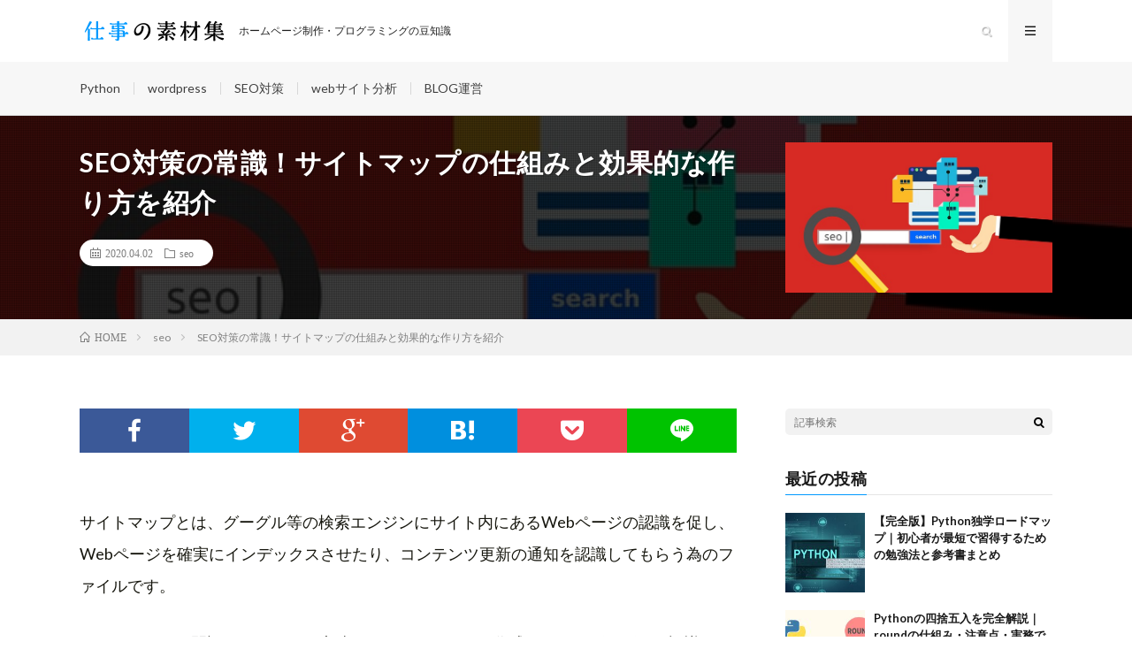

--- FILE ---
content_type: text/html; charset=UTF-8
request_url: https://sigotonosozai.com/2020/04/02/seo-sitemap/
body_size: 61471
content:
<!DOCTYPE html>
<html lang="ja" prefix="og: http://ogp.me/ns#">
<head prefix="og: http://ogp.me/ns# fb: http://ogp.me/ns/fb# article: http://ogp.me/ns/article#">
<meta charset="UTF-8">
<title>SEO対策の常識！サイトマップの仕組みと効果的な作り方を紹介 │ webのお仕事</title>
<meta name='robots' content='max-image-preview:large' />
<link rel='dns-prefetch' href='//www.googletagmanager.com' />
<link rel='stylesheet' id='wp-block-library-css' href='https://sigotonosozai.com/wp-includes/css/dist/block-library/style.min.css?ver=6.6.4' type='text/css' media='all' />
<style id='classic-theme-styles-inline-css' type='text/css'>
/*! This file is auto-generated */
.wp-block-button__link{color:#fff;background-color:#32373c;border-radius:9999px;box-shadow:none;text-decoration:none;padding:calc(.667em + 2px) calc(1.333em + 2px);font-size:1.125em}.wp-block-file__button{background:#32373c;color:#fff;text-decoration:none}
</style>
<style id='global-styles-inline-css' type='text/css'>
:root{--wp--preset--aspect-ratio--square: 1;--wp--preset--aspect-ratio--4-3: 4/3;--wp--preset--aspect-ratio--3-4: 3/4;--wp--preset--aspect-ratio--3-2: 3/2;--wp--preset--aspect-ratio--2-3: 2/3;--wp--preset--aspect-ratio--16-9: 16/9;--wp--preset--aspect-ratio--9-16: 9/16;--wp--preset--color--black: #000000;--wp--preset--color--cyan-bluish-gray: #abb8c3;--wp--preset--color--white: #ffffff;--wp--preset--color--pale-pink: #f78da7;--wp--preset--color--vivid-red: #cf2e2e;--wp--preset--color--luminous-vivid-orange: #ff6900;--wp--preset--color--luminous-vivid-amber: #fcb900;--wp--preset--color--light-green-cyan: #7bdcb5;--wp--preset--color--vivid-green-cyan: #00d084;--wp--preset--color--pale-cyan-blue: #8ed1fc;--wp--preset--color--vivid-cyan-blue: #0693e3;--wp--preset--color--vivid-purple: #9b51e0;--wp--preset--gradient--vivid-cyan-blue-to-vivid-purple: linear-gradient(135deg,rgba(6,147,227,1) 0%,rgb(155,81,224) 100%);--wp--preset--gradient--light-green-cyan-to-vivid-green-cyan: linear-gradient(135deg,rgb(122,220,180) 0%,rgb(0,208,130) 100%);--wp--preset--gradient--luminous-vivid-amber-to-luminous-vivid-orange: linear-gradient(135deg,rgba(252,185,0,1) 0%,rgba(255,105,0,1) 100%);--wp--preset--gradient--luminous-vivid-orange-to-vivid-red: linear-gradient(135deg,rgba(255,105,0,1) 0%,rgb(207,46,46) 100%);--wp--preset--gradient--very-light-gray-to-cyan-bluish-gray: linear-gradient(135deg,rgb(238,238,238) 0%,rgb(169,184,195) 100%);--wp--preset--gradient--cool-to-warm-spectrum: linear-gradient(135deg,rgb(74,234,220) 0%,rgb(151,120,209) 20%,rgb(207,42,186) 40%,rgb(238,44,130) 60%,rgb(251,105,98) 80%,rgb(254,248,76) 100%);--wp--preset--gradient--blush-light-purple: linear-gradient(135deg,rgb(255,206,236) 0%,rgb(152,150,240) 100%);--wp--preset--gradient--blush-bordeaux: linear-gradient(135deg,rgb(254,205,165) 0%,rgb(254,45,45) 50%,rgb(107,0,62) 100%);--wp--preset--gradient--luminous-dusk: linear-gradient(135deg,rgb(255,203,112) 0%,rgb(199,81,192) 50%,rgb(65,88,208) 100%);--wp--preset--gradient--pale-ocean: linear-gradient(135deg,rgb(255,245,203) 0%,rgb(182,227,212) 50%,rgb(51,167,181) 100%);--wp--preset--gradient--electric-grass: linear-gradient(135deg,rgb(202,248,128) 0%,rgb(113,206,126) 100%);--wp--preset--gradient--midnight: linear-gradient(135deg,rgb(2,3,129) 0%,rgb(40,116,252) 100%);--wp--preset--font-size--small: 13px;--wp--preset--font-size--medium: 20px;--wp--preset--font-size--large: 36px;--wp--preset--font-size--x-large: 42px;--wp--preset--spacing--20: 0.44rem;--wp--preset--spacing--30: 0.67rem;--wp--preset--spacing--40: 1rem;--wp--preset--spacing--50: 1.5rem;--wp--preset--spacing--60: 2.25rem;--wp--preset--spacing--70: 3.38rem;--wp--preset--spacing--80: 5.06rem;--wp--preset--shadow--natural: 6px 6px 9px rgba(0, 0, 0, 0.2);--wp--preset--shadow--deep: 12px 12px 50px rgba(0, 0, 0, 0.4);--wp--preset--shadow--sharp: 6px 6px 0px rgba(0, 0, 0, 0.2);--wp--preset--shadow--outlined: 6px 6px 0px -3px rgba(255, 255, 255, 1), 6px 6px rgba(0, 0, 0, 1);--wp--preset--shadow--crisp: 6px 6px 0px rgba(0, 0, 0, 1);}:where(.is-layout-flex){gap: 0.5em;}:where(.is-layout-grid){gap: 0.5em;}body .is-layout-flex{display: flex;}.is-layout-flex{flex-wrap: wrap;align-items: center;}.is-layout-flex > :is(*, div){margin: 0;}body .is-layout-grid{display: grid;}.is-layout-grid > :is(*, div){margin: 0;}:where(.wp-block-columns.is-layout-flex){gap: 2em;}:where(.wp-block-columns.is-layout-grid){gap: 2em;}:where(.wp-block-post-template.is-layout-flex){gap: 1.25em;}:where(.wp-block-post-template.is-layout-grid){gap: 1.25em;}.has-black-color{color: var(--wp--preset--color--black) !important;}.has-cyan-bluish-gray-color{color: var(--wp--preset--color--cyan-bluish-gray) !important;}.has-white-color{color: var(--wp--preset--color--white) !important;}.has-pale-pink-color{color: var(--wp--preset--color--pale-pink) !important;}.has-vivid-red-color{color: var(--wp--preset--color--vivid-red) !important;}.has-luminous-vivid-orange-color{color: var(--wp--preset--color--luminous-vivid-orange) !important;}.has-luminous-vivid-amber-color{color: var(--wp--preset--color--luminous-vivid-amber) !important;}.has-light-green-cyan-color{color: var(--wp--preset--color--light-green-cyan) !important;}.has-vivid-green-cyan-color{color: var(--wp--preset--color--vivid-green-cyan) !important;}.has-pale-cyan-blue-color{color: var(--wp--preset--color--pale-cyan-blue) !important;}.has-vivid-cyan-blue-color{color: var(--wp--preset--color--vivid-cyan-blue) !important;}.has-vivid-purple-color{color: var(--wp--preset--color--vivid-purple) !important;}.has-black-background-color{background-color: var(--wp--preset--color--black) !important;}.has-cyan-bluish-gray-background-color{background-color: var(--wp--preset--color--cyan-bluish-gray) !important;}.has-white-background-color{background-color: var(--wp--preset--color--white) !important;}.has-pale-pink-background-color{background-color: var(--wp--preset--color--pale-pink) !important;}.has-vivid-red-background-color{background-color: var(--wp--preset--color--vivid-red) !important;}.has-luminous-vivid-orange-background-color{background-color: var(--wp--preset--color--luminous-vivid-orange) !important;}.has-luminous-vivid-amber-background-color{background-color: var(--wp--preset--color--luminous-vivid-amber) !important;}.has-light-green-cyan-background-color{background-color: var(--wp--preset--color--light-green-cyan) !important;}.has-vivid-green-cyan-background-color{background-color: var(--wp--preset--color--vivid-green-cyan) !important;}.has-pale-cyan-blue-background-color{background-color: var(--wp--preset--color--pale-cyan-blue) !important;}.has-vivid-cyan-blue-background-color{background-color: var(--wp--preset--color--vivid-cyan-blue) !important;}.has-vivid-purple-background-color{background-color: var(--wp--preset--color--vivid-purple) !important;}.has-black-border-color{border-color: var(--wp--preset--color--black) !important;}.has-cyan-bluish-gray-border-color{border-color: var(--wp--preset--color--cyan-bluish-gray) !important;}.has-white-border-color{border-color: var(--wp--preset--color--white) !important;}.has-pale-pink-border-color{border-color: var(--wp--preset--color--pale-pink) !important;}.has-vivid-red-border-color{border-color: var(--wp--preset--color--vivid-red) !important;}.has-luminous-vivid-orange-border-color{border-color: var(--wp--preset--color--luminous-vivid-orange) !important;}.has-luminous-vivid-amber-border-color{border-color: var(--wp--preset--color--luminous-vivid-amber) !important;}.has-light-green-cyan-border-color{border-color: var(--wp--preset--color--light-green-cyan) !important;}.has-vivid-green-cyan-border-color{border-color: var(--wp--preset--color--vivid-green-cyan) !important;}.has-pale-cyan-blue-border-color{border-color: var(--wp--preset--color--pale-cyan-blue) !important;}.has-vivid-cyan-blue-border-color{border-color: var(--wp--preset--color--vivid-cyan-blue) !important;}.has-vivid-purple-border-color{border-color: var(--wp--preset--color--vivid-purple) !important;}.has-vivid-cyan-blue-to-vivid-purple-gradient-background{background: var(--wp--preset--gradient--vivid-cyan-blue-to-vivid-purple) !important;}.has-light-green-cyan-to-vivid-green-cyan-gradient-background{background: var(--wp--preset--gradient--light-green-cyan-to-vivid-green-cyan) !important;}.has-luminous-vivid-amber-to-luminous-vivid-orange-gradient-background{background: var(--wp--preset--gradient--luminous-vivid-amber-to-luminous-vivid-orange) !important;}.has-luminous-vivid-orange-to-vivid-red-gradient-background{background: var(--wp--preset--gradient--luminous-vivid-orange-to-vivid-red) !important;}.has-very-light-gray-to-cyan-bluish-gray-gradient-background{background: var(--wp--preset--gradient--very-light-gray-to-cyan-bluish-gray) !important;}.has-cool-to-warm-spectrum-gradient-background{background: var(--wp--preset--gradient--cool-to-warm-spectrum) !important;}.has-blush-light-purple-gradient-background{background: var(--wp--preset--gradient--blush-light-purple) !important;}.has-blush-bordeaux-gradient-background{background: var(--wp--preset--gradient--blush-bordeaux) !important;}.has-luminous-dusk-gradient-background{background: var(--wp--preset--gradient--luminous-dusk) !important;}.has-pale-ocean-gradient-background{background: var(--wp--preset--gradient--pale-ocean) !important;}.has-electric-grass-gradient-background{background: var(--wp--preset--gradient--electric-grass) !important;}.has-midnight-gradient-background{background: var(--wp--preset--gradient--midnight) !important;}.has-small-font-size{font-size: var(--wp--preset--font-size--small) !important;}.has-medium-font-size{font-size: var(--wp--preset--font-size--medium) !important;}.has-large-font-size{font-size: var(--wp--preset--font-size--large) !important;}.has-x-large-font-size{font-size: var(--wp--preset--font-size--x-large) !important;}
:where(.wp-block-post-template.is-layout-flex){gap: 1.25em;}:where(.wp-block-post-template.is-layout-grid){gap: 1.25em;}
:where(.wp-block-columns.is-layout-flex){gap: 2em;}:where(.wp-block-columns.is-layout-grid){gap: 2em;}
:root :where(.wp-block-pullquote){font-size: 1.5em;line-height: 1.6;}
</style>

<!-- Site Kit によって追加された Google タグ（gtag.js）スニペット -->

<!-- Google アナリティクス スニペット (Site Kit が追加) -->
<script type="text/javascript" src="https://www.googletagmanager.com/gtag/js?id=GT-TWRL7BF" id="google_gtagjs-js" async></script>
<script type="text/javascript" id="google_gtagjs-js-after">
/* <![CDATA[ */
window.dataLayer = window.dataLayer || [];function gtag(){dataLayer.push(arguments);}
gtag("set","linker",{"domains":["sigotonosozai.com"]});
gtag("js", new Date());
gtag("set", "developer_id.dZTNiMT", true);
gtag("config", "GT-TWRL7BF");
/* ]]> */
</script>

<!-- Site Kit によって追加された終了 Google タグ（gtag.js）スニペット -->
<link rel="https://api.w.org/" href="https://sigotonosozai.com/wp-json/" /><link rel="alternate" title="JSON" type="application/json" href="https://sigotonosozai.com/wp-json/wp/v2/posts/737" /><link rel="canonical" href="https://sigotonosozai.com/2020/04/02/seo-sitemap/" />
<link rel="alternate" title="oEmbed (JSON)" type="application/json+oembed" href="https://sigotonosozai.com/wp-json/oembed/1.0/embed?url=https%3A%2F%2Fsigotonosozai.com%2F2020%2F04%2F02%2Fseo-sitemap%2F" />
<link rel="alternate" title="oEmbed (XML)" type="text/xml+oembed" href="https://sigotonosozai.com/wp-json/oembed/1.0/embed?url=https%3A%2F%2Fsigotonosozai.com%2F2020%2F04%2F02%2Fseo-sitemap%2F&#038;format=xml" />
<meta name="generator" content="Site Kit by Google 1.145.0" /><link rel="stylesheet" href="https://sigotonosozai.com/wp-content/themes/lionmedia/style.css">
<link rel="stylesheet" href="https://sigotonosozai.com/wp-content/themes/lionmedia/css/content.css">
<link rel="stylesheet" href="https://sigotonosozai.com/wp-content/themes/lionmedia/css/icon.css">
<link rel="stylesheet" href="https://fonts.googleapis.com/css?family=Lato:400,700,900">
<meta http-equiv="X-UA-Compatible" content="IE=edge">
<meta name="viewport" content="width=device-width, initial-scale=1, shrink-to-fit=no">
<link rel="dns-prefetch" href="//www.google.com">
<link rel="dns-prefetch" href="//www.google-analytics.com">
<link rel="dns-prefetch" href="//fonts.googleapis.com">
<link rel="dns-prefetch" href="//fonts.gstatic.com">
<link rel="dns-prefetch" href="//pagead2.googlesyndication.com">
<link rel="dns-prefetch" href="//googleads.g.doubleclick.net">
<link rel="dns-prefetch" href="//www.gstatic.com">
<style type="text/css">
.l-header,
.searchNavi__title,
.key__cat,
.eyecatch__cat,
.rankingBox__title,
.categoryDescription,
.pagetop,
.contactTable__header .required,
.heading.heading-primary .heading__bg,
.btn__link:hover,
.widget .tag-cloud-link:hover,
.comment-respond .submit:hover,
.comments__list .comment-reply-link:hover,
.widget .calendar_wrap tbody a:hover,
.comments__list .comment-meta,
.ctaPost__btn{background:#0099ff;}

.heading.heading-first,
.heading.heading-widget::before,
.heading.heading-footer::before,
.btn__link,
.widget .tag-cloud-link,
.comment-respond .submit,
.comments__list .comment-reply-link,
.content a:hover,
.t-light .l-footer,
.ctaPost__btn{border-color:#0099ff;}

.categoryBox__title,
.dateList__item a[rel=tag]:hover,
.dateList__item a[rel=category]:hover,
.copySns__copyLink:hover,
.btn__link,
.widget .tag-cloud-link,
.comment-respond .submit,
.comments__list .comment-reply-link,
.widget a:hover,
.widget ul li .rsswidget,
.content a,
.related__title,
.ctaPost__btn:hover{color:#0099ff;}

.c-user01 {color:#000 !important}
.bgc-user01 {background:#000 !important}
.hc-user01:hover {color:#000 !important}
.c-user02 {color:#000 !important}
.bgc-user02 {background:#000 !important}
.hc-user02:hover {color:#000 !important}
.c-user03 {color:#000 !important}
.bgc-user03 {background:#000 !important}
.hc-user03:hover {color:#000 !important}
.c-user04 {color:#000 !important}
.bgc-user04 {background:#000 !important}
.hc-user04:hover {color:#000 !important}
.c-user05 {color:#000 !important}
.bgc-user05 {background:#000 !important}
.hc-user05:hover {color:#000 !important}

.singleTitle {background-image:url("https://sigotonosozai.com/wp-content/uploads/2020/04/sitemap-4059862_640.jpg");}

.content h2{
	position: relative;
	padding: 10px 20px;
	color:#ffffff;
	background:#0099ff;
}
.content h2::before,.content h2::after{
	content: "";
	position: absolute;
	top: -20px;
	left: 0;
	width: 100%;
	height: 0;
	border: solid 10px transparent;
}
.content h2::before{
	border-bottom-color:#0099ff;
}
.content h2::after{
	border-bottom-color: rgba(0,0,0,0.15);;
}
.content h3{
	padding:20px;
	color:#191919;
	border: 1px solid #E5E5E5;
	border-left: 5px solid #0099ff;
}
.content h4{
	padding-bottom: 10px;
	color:#191919;
	border-bottom: 3px solid #0099ff;
}
</style>
		<style type="text/css" id="wp-custom-css">
			p {font-size: 18px; color: #16160e; line-height: 2; margin-bottom: 1.6em;}

.content ol {margin-bottom: 2em;}
.content ol li {font-size: 16px;}

.content ul {margin-bottom: 2em;}
.content ul li {font-size: 16px;}

.content dl dt {font-weight: bold;font-size: 16px;}
.content dl dd {padding-bottom: 1.6em;font-size: 16px;}		</style>
		<meta property="og:site_name" content="webのお仕事" />
<meta property="og:type" content="article" />
<meta property="og:title" content="SEO対策の常識！サイトマップの仕組みと効果的な作り方を紹介" />
<meta property="og:description" content="サイトマップとは、グーグル等の検索エンジンにサイト内にあるWebページの認識を促し、Webページを確実にインデックスさせたり、コンテンツ更新の通知を認識してもら [&hellip;]" />
<meta property="og:url" content="https://sigotonosozai.com/2020/04/02/seo-sitemap/" />
<meta property="og:image" content="https://sigotonosozai.com/wp-content/uploads/2020/04/sitemap-4059862_640.jpg" />
<meta name="twitter:card" content="summary" />

<script>
  (function(i,s,o,g,r,a,m){i['GoogleAnalyticsObject']=r;i[r]=i[r]||function(){
  (i[r].q=i[r].q||[]).push(arguments)},i[r].l=1*new Date();a=s.createElement(o),
  m=s.getElementsByTagName(o)[0];a.async=1;a.src=g;m.parentNode.insertBefore(a,m)
  })(window,document,'script','https://www.google-analytics.com/analytics.js','ga');

  ga('create', 'UA-146527534-1', 'auto');
  ga('send', 'pageview');
</script>

<script async src="https://pagead2.googlesyndication.com/pagead/js/adsbygoogle.js?client=ca-pub-1896849308518253"
     crossorigin="anonymous"></script>
</head>
<body class="t-light">

  
  <!--l-header-->
  <header class="l-header">
    <div class="container">
      
      <div class="siteTitle">

              <p class="siteTitle__logo">
          <a class="siteTitle__link" href="https://sigotonosozai.com">
            <img src="https://sigotonosozai.com/wp-content/uploads/2019/08/head_logo.png" class="siteTitle__img" alt="webのお仕事" width="340" height="60" >          </a>
          <span class="siteTitle__sub">ホームページ制作・プログラミングの豆知識</span>
		</p>	        </div>
      
      <nav class="menuNavi">      
                <ul class="menuNavi__list">
		              <li class="menuNavi__item u-txtShdw"><span class="menuNavi__link icon-search" id="menuNavi__search" onclick="toggle__search();"></span></li>
            <li class="menuNavi__item u-txtShdw"><span class="menuNavi__link menuNavi__link-current icon-menu" id="menuNavi__menu" onclick="toggle__menu();"></span></li>
                  </ul>
      </nav>
      
    </div>
  </header>
  <!--/l-header-->
  
  <!--l-extra-->
        <div class="l-extraNone" id="extra__search">
      <div class="container">
        <div class="searchNavi">
                    
                <div class="searchBox">
        <form class="searchBox__form" method="get" target="_top" action="https://sigotonosozai.com/" >
          <input class="searchBox__input" type="text" maxlength="50" name="s" placeholder="記事検索"><button class="searchBox__submit icon-search" type="submit" value="search"> </button>
        </form>
      </div>        </div>
      </div>
    </div>
        
    <div class="l-extra" id="extra__menu">
      <div class="container container-max">
        <nav class="globalNavi">
          <ul class="globalNavi__list">
          	        <li id="menu-item-53" class="menu-item menu-item-type-taxonomy menu-item-object-category menu-item-53"><a href="https://sigotonosozai.com/category/python/">Python</a></li>
<li id="menu-item-95" class="menu-item menu-item-type-taxonomy menu-item-object-category menu-item-95"><a href="https://sigotonosozai.com/category/wordpress/">wordpress</a></li>
<li id="menu-item-51" class="menu-item menu-item-type-taxonomy menu-item-object-category current-post-ancestor current-menu-parent current-post-parent menu-item-51"><a href="https://sigotonosozai.com/category/seo/">SEO対策</a></li>
<li id="menu-item-222" class="menu-item menu-item-type-taxonomy menu-item-object-category menu-item-222"><a href="https://sigotonosozai.com/category/website/">webサイト分析</a></li>
<li id="menu-item-193" class="menu-item menu-item-type-taxonomy menu-item-object-category menu-item-193"><a href="https://sigotonosozai.com/category/blog/">BLOG運営</a></li>
	                                    </ul>
        </nav>
      </div>
    </div>
  <!--/l-extra-->

  <div class="singleTitle">
    <div class="container">
    
      <!-- タイトル -->
      <div class="singleTitle__heading">
        <h1 class="heading heading-singleTitle u-txtShdw">SEO対策の常識！サイトマップの仕組みと効果的な作り方を紹介</h1>        
        
        <ul class="dateList dateList-singleTitle">
<li class="dateList__item icon-calendar">2020.04.02</li>			<li class="dateList__item icon-folder"><a class="hc-red" href="https://sigotonosozai.com/category/seo/" rel="category">seo</a></li>
                  </ul>
        
        
        
      </div>
      <!-- /タイトル -->

      <!-- アイキャッチ -->
      <div class="eyecatch eyecatch-singleTitle">
        		  <img src="https://sigotonosozai.com/wp-content/uploads/2020/04/sitemap-4059862_640.jpg" alt="SEO対策の常識！サイトマップの仕組みと効果的な作り方を紹介" width="640" height="405" >
		  	      
      </div>
      <!-- /アイキャッチ -->

    </div>
  </div>
<div class="breadcrumb" ><div class="container" ><ul class="breadcrumb__list" itemscope itemtype="http://schema.org/BreadcrumbList"><li class="breadcrumb__item" itemprop="itemListElement" itemscope itemtype="http://schema.org/ListItem"><a href="https://sigotonosozai.com/" itemprop="item"><span class="icon-home" itemprop="name">HOME</span></a><meta itemprop="position" content="1" /></li><li class="breadcrumb__item" itemprop="itemListElement" itemscope itemtype="http://schema.org/ListItem"><a href="https://sigotonosozai.com/category/seo/" itemprop="item"><span itemprop="name">seo</span></a><meta itemprop="position" content="2" /></li><li class="breadcrumb__item" itemprop="itemListElement" itemscope itemtype="http://schema.org/ListItem"><span itemprop="name">SEO対策の常識！サイトマップの仕組みと効果的な作り方を紹介</span><meta itemprop="position" content="3" /></li></ul></div></div>
  <!-- l-wrapper -->
  <div class="l-wrapper">
	
    <!-- l-main -->
    <main class="l-main">
           
	        <!-- 記事上シェアボタン -->
        <aside>
<ul class="socialList">
<li class="socialList__item"><a class="socialList__link icon-facebook" href="http://www.facebook.com/sharer.php?u=https%3A%2F%2Fsigotonosozai.com%2F2020%2F04%2F02%2Fseo-sitemap%2F&amp;t=SEO%E5%AF%BE%E7%AD%96%E3%81%AE%E5%B8%B8%E8%AD%98%EF%BC%81%E3%82%B5%E3%82%A4%E3%83%88%E3%83%9E%E3%83%83%E3%83%97%E3%81%AE%E4%BB%95%E7%B5%84%E3%81%BF%E3%81%A8%E5%8A%B9%E6%9E%9C%E7%9A%84%E3%81%AA%E4%BD%9C%E3%82%8A%E6%96%B9%E3%82%92%E7%B4%B9%E4%BB%8B" target="_blank" title="Facebookで共有"></a></li><li class="socialList__item"><a class="socialList__link icon-twitter" href="http://twitter.com/intent/tweet?text=SEO%E5%AF%BE%E7%AD%96%E3%81%AE%E5%B8%B8%E8%AD%98%EF%BC%81%E3%82%B5%E3%82%A4%E3%83%88%E3%83%9E%E3%83%83%E3%83%97%E3%81%AE%E4%BB%95%E7%B5%84%E3%81%BF%E3%81%A8%E5%8A%B9%E6%9E%9C%E7%9A%84%E3%81%AA%E4%BD%9C%E3%82%8A%E6%96%B9%E3%82%92%E7%B4%B9%E4%BB%8B&amp;https%3A%2F%2Fsigotonosozai.com%2F2020%2F04%2F02%2Fseo-sitemap%2F&amp;url=https%3A%2F%2Fsigotonosozai.com%2F2020%2F04%2F02%2Fseo-sitemap%2F" target="_blank" title="Twitterで共有"></a></li><li class="socialList__item"><a class="socialList__link icon-google" href="https://plus.google.com/share?url=https%3A%2F%2Fsigotonosozai.com%2F2020%2F04%2F02%2Fseo-sitemap%2F" target="_blank" title="Google+で共有"></a></li><li class="socialList__item"><a class="socialList__link icon-hatebu" href="http://b.hatena.ne.jp/add?mode=confirm&amp;url=https%3A%2F%2Fsigotonosozai.com%2F2020%2F04%2F02%2Fseo-sitemap%2F&amp;title=SEO%E5%AF%BE%E7%AD%96%E3%81%AE%E5%B8%B8%E8%AD%98%EF%BC%81%E3%82%B5%E3%82%A4%E3%83%88%E3%83%9E%E3%83%83%E3%83%97%E3%81%AE%E4%BB%95%E7%B5%84%E3%81%BF%E3%81%A8%E5%8A%B9%E6%9E%9C%E7%9A%84%E3%81%AA%E4%BD%9C%E3%82%8A%E6%96%B9%E3%82%92%E7%B4%B9%E4%BB%8B" target="_blank" data-hatena-bookmark-title="https%3A%2F%2Fsigotonosozai.com%2F2020%2F04%2F02%2Fseo-sitemap%2F" title="このエントリーをはてなブックマークに追加"></a></li><li class="socialList__item"><a class="socialList__link icon-pocket" href="http://getpocket.com/edit?url=https%3A%2F%2Fsigotonosozai.com%2F2020%2F04%2F02%2Fseo-sitemap%2F" target="_blank" title="pocketで共有"></a></li><li class="socialList__item"><a class="socialList__link icon-line" href="http://line.naver.jp/R/msg/text/?SEO%E5%AF%BE%E7%AD%96%E3%81%AE%E5%B8%B8%E8%AD%98%EF%BC%81%E3%82%B5%E3%82%A4%E3%83%88%E3%83%9E%E3%83%83%E3%83%97%E3%81%AE%E4%BB%95%E7%B5%84%E3%81%BF%E3%81%A8%E5%8A%B9%E6%9E%9C%E7%9A%84%E3%81%AA%E4%BD%9C%E3%82%8A%E6%96%B9%E3%82%92%E7%B4%B9%E4%BB%8B%0D%0Ahttps%3A%2F%2Fsigotonosozai.com%2F2020%2F04%2F02%2Fseo-sitemap%2F" target="_blank" title="LINEで送る"></a></li></ul>
</aside>
	  <!-- /記事上シェアボタン -->
	  
	        
            
      
	  
	        <section class="content">
	    
<p>サイトマップとは、グーグル等の検索エンジンにサイト内にあるWebページの認識を促し、Webページを確実にインデックスさせたり、コンテンツ更新の通知を認識してもらう為のファイルです。</p>



<p>ホームページを開設し、どんなに素晴らしいコンテンツを作成しても、グーグルに認識されなければ検索結果にも表示されないので、ユーザーが来訪できません。</p>



<p>そんな問題を一発で解決するのが、「サイトマップ」で、サイト開設時に最初に行うSEO対策です。</p>




		<div class="outline">
		  <span class="outline__title">目次</span>
		  <input class="outline__toggle" id="outline__toggle" type="checkbox" checked>
		  <label class="outline__switch" for="outline__toggle"></label>
		  <ul class="outline__list outline__list-2"><li class="outline__item"><a class="outline__link" href="#outline__1"><span class="outline__number">1.</span> サイトマップについて</a><ul class="outline__list outline__list-3"><li class="outline__item"><a class="outline__link" href="#outline__1_1"><span class="outline__number">1.1.</span> サイトマップとは？</a><ul class="outline__list outline__list-4"><li class="outline__item"><a class="outline__link" href="#outline__1_1_1"><span class="outline__number">1.1.1.</span> 2種類のサイトマップ</a></li></ul></li><li class="outline__item"><a class="outline__link" href="#outline__1_2"><span class="outline__number">1.2.</span> HTMLサイトマップはユーザビリティ向上用のファイル</a><ul class="outline__list outline__list-4"><li class="outline__item"><a class="outline__link" href="#outline__1_2_1"><span class="outline__number">1.2.1.</span> HTMLサイトマップは、クローラビリティ向上にはつながりません。</a></li></ul></li><li class="outline__item"><a class="outline__link" href="#outline__1_3"><span class="outline__number">1.3.</span> XMLサイトマップは検索エンジンのクローラビリティ向上用のファイル</a></li><li class="outline__item"><a class="outline__link" href="#outline__1_4"><span class="outline__number">1.4.</span> XMLサイトマップの構造</a><ul class="outline__list outline__list-4"><li class="outline__item"><a class="outline__link" href="#outline__1_4_1"><span class="outline__number">1.4.1.</span> XMLサイトマップは「親ファイル」と「子ファイル」の２つに分類</a></li></ul></li><li class="outline__item"><a class="outline__link" href="#outline__1_5"><span class="outline__number">1.5.</span> XMLサイトマップの作成方法</a><ul class="outline__list outline__list-4"><li class="outline__item"><a class="outline__link" href="#outline__1_5_1"><span class="outline__number">1.5.1.</span> wordpressの方：Google XML Sitemaps</a></li><li class="outline__item"><a class="outline__link" href="#outline__1_5_2"><span class="outline__number">1.5.2.</span> Google XML Sitemapsのメリット</a></li><li class="outline__item"><a class="outline__link" href="#outline__1_5_3"><span class="outline__number">1.5.3.</span> wordpress以外の方：sitemap.xml Editor</a></li></ul></li><li class="outline__item"><a class="outline__link" href="#outline__1_6"><span class="outline__number">1.6.</span> サイトマップの送信方法</a><ul class="outline__list outline__list-4"><li class="outline__item"><a class="outline__link" href="#outline__1_6_1"><span class="outline__number">1.6.1.</span> Google Search Consoleを使用したサイトマップ送信方法</a></li></ul></li></ul></li></ul>
		</div><h2 id="outline__1" class="wp-block-heading">サイトマップについて</h2>



<p>この記事では、サイトマップの基礎知識と役割、効果的な作り方についてご紹介します。</p>



<h3 id="outline__1_1" class="wp-block-heading">サイトマップとは？</h3>



<p>実はサイトマップは2種類あり、２つともサイトの構成を伝えるファイルなのですが、それぞれ役割や目的が違います。</p>



<h4 id="outline__1_1_1" class="wp-block-heading">2種類のサイトマップ</h4>



<figure class="wp-block-image"><img fetchpriority="high" decoding="async" width="800" height="400" src="https://sigotonosozai.com/wp-content/uploads/2020/04/sitemap_html_xml.jpg" alt="2種類のサイトマップ" class="wp-image-739"/></figure>



<h3 id="outline__1_2" class="wp-block-heading">HTMLサイトマップはユーザビリティ向上用のファイル</h3>



<p>ホームページに訪れたユーザーが、目的のページを探す際に役立つのがhtmlサイトマップです。</p>



<figure class="wp-block-image"><img decoding="async" width="1024" height="688" src="https://sigotonosozai.com/wp-content/uploads/2020/04/softbank-1024x688.jpg" alt="softbankのサイトマップ" class="wp-image-740"/></figure>



<p>参考：<a rel="noreferrer noopener" aria-label="ソフトバンク社のサイトマップ (新しいタブで開く)" href="https://www.softbank.jp/sitemap/" target="_blank">ソフトバンク社のサイトマップ</a></p>



<p>ユーザーが探しやすいように、カテゴリ毎に分けてリスト化して一覧表示し、各項目をクリックすれば目的のページへ移動することができます。<br> 特にページ数やカテゴリー数が膨大で構造が複雑なサイトについては、目的のページへユーザーが迷わずに到達できるようにhtmlサイトマップの設置をしましょう。</p>



<h4 id="outline__1_2_1" class="wp-block-heading">HTMLサイトマップは、クローラビリティ向上にはつながりません。</h4>



<p>かつてHTMLサイトマップは、google等のロボットにサイトの構造やurlを伝える為に機能し、クローラビリティ向上に役立っていました。<br> 現在その役割は、XMLサイトマップが担っています。<br> 事実として「SEOのためのHTMLサイトマップはいらない」とGoogleのミューラーさんも発言しています。</p>



<p>参考：<a rel="noreferrer noopener" aria-label="HTMLのサイトマップはSEOのためなら今は必要なし(海外SEOブログ) (新しいタブで開く)" href="https://www.suzukikenichi.com/blog/you-dont-need-HTML-sitemaps-nowadays/" target="_blank">HTMLのサイトマップはSEOのためなら今は必要なし(海外SEOブログ)</a></p>



<h3 id="outline__1_3" class="wp-block-heading">XMLサイトマップは検索エンジンのクローラビリティ向上用のファイル</h3>



<p>SEOにおいて、特に重要なのが検索エンジン用のXMLサイトマップです。<br> XMLサイトマップは、検索エンジンに向けて、サイト内にあるWebページを認識してもらうためのファイルです。</p>



<figure class="wp-block-image"><img decoding="async" width="1024" height="614" src="https://sigotonosozai.com/wp-content/uploads/2020/04/sotemap_xml-1024x614.jpg" alt="XMLサイトマップは検索エンジンのクローラビリティ向上用のファイル" class="wp-image-741"/></figure>



<p>「クローラー・スパイダー」と呼ばれる検索エンジンのロボット(googlebot等)が巡回しいるのですが、ホームページ内のクロールをサポートするのがXMLサイトマップであり、各ページのインデックスを早めます。<br> 特に、立ち上げたばかりの新規サイトは、外部リンクもないためクローラーの巡回の頻度も低いので、確実に検索エンジンにインデックスされる為には<br> XMLサイトマップの設置は必ず行いましょう。</p>



<h3 id="outline__1_4" class="wp-block-heading">XMLサイトマップの構造</h3>



<p>XMLサイトマップの基本的な構造を理解する事は、サイト運用やXMLサイトマップを自作するのに役に立ちます。</p>



<h4 id="outline__1_4_1" class="wp-block-heading">XMLサイトマップは「親ファイル」と「子ファイル」の２つに分類</h4>



<figure class="wp-block-image"><img loading="lazy" decoding="async" width="800" height="411" src="https://sigotonosozai.com/wp-content/uploads/2020/04/parent_and_child.jpg" alt="XMLサイトマップは「親ファイル」と「子ファイル」の２つに分類" class="wp-image-742"/></figure>



<p>XMLサイトマップは、ホームページに含まれるページ情報を記述した「子ファイル」と、子ファイルの情報をまとめて記述した「親ファイル」でできています。</p>



<p>ホームページでいうとトップページの役割を果たしていると捉えると理解しやすいです。</p>



<h3 id="outline__1_5" class="wp-block-heading">XMLサイトマップの作成方法</h3>



<p>XMLサイトマップの作成方法としては、手動で作成する方法とツールやWordpressのプラグイン(Google XML Sitemaps)を使って自動で作成する方法の2種類あります。<br> 手動での作成は更新毎に作業が発生するため、更新頻度が多ければ手間がかかりますので、自動での作成をお勧めします。</p>



<h4 id="outline__1_5_1" class="wp-block-heading">wordpressの方：Google XML Sitemaps</h4>



<p>WordPressでサイトを運営している方は、プラグインのGoogle XML Sitemapsを導入する事をお勧めします。</p>



<h4 id="outline__1_5_2" class="wp-block-heading">Google XML Sitemapsのメリット</h4>



<ul class="wp-block-list"><li>記事の公開や更新の度に、Googleの規定に準拠したサイトマップを自動生成</li><li>サイトマップ自動生成後に検索エンジンに自動で通知</li><li>検索エンジンに認識してほしいページの指定が可能</li></ul>



<p>詳しい情報や導入の仕方については「<a href="https://sigotonosozai.com/2019/10/17/post-178/">Google XML Sitemaps:サイトマップを自動作成するプラグイン</a>」をご覧ください。</p>



<h4 id="outline__1_5_3" class="wp-block-heading">wordpress以外の方：sitemap.xml Editor</h4>



<p>サイトマップを上限1,000まで作成できる無償のツールです。<br> Google XML Sitemapsとは違い、サイトの更新毎にurlを入力して作成するので半自動化とも言えますが、1から作成しなくても良いので負担減です。</p>



<p>→<a rel="noreferrer noopener" aria-label="sitemap.xml Editor (新しいタブで開く)" href="http://www.sitemapxml.jp/" target="_blank">sitemap.xml Editor</a></p>



<h3 id="outline__1_6" class="wp-block-heading">サイトマップの送信方法</h3>



<p>ただXMLサイトマップを作成するだけでは、不十分です。<br> XMLサイトマップを作成できたら、Google Search Consoleを使って、Googleにサイトマップを送信しましょう。<br> サイトマップを送信すれば、クローラーが認識して、検索エンジンのインデックスを促してくれる可能性が高まるので、Webページをインデックスしてもらえたりクローラビリティの向上が期待できるようになります。</p>



<h4 id="outline__1_6_1" class="wp-block-heading">Google Search Consoleを使用したサイトマップ送信方法</h4>



<p>前提としてサイトが既にGoogle Search Consoleのプロパティに追加されている事とします。</p>



<figure class="wp-block-image"><img loading="lazy" decoding="async" width="1024" height="538" src="https://sigotonosozai.com/wp-content/uploads/2020/04/google_search_console_sitemap-1024x538.jpg" alt="Google Search Consoleを使用したサイトマップ送信方法" class="wp-image-744"/></figure>



<p>左側メニューの「サイトマップ」をクリックし、新しいサイトマップの追加に「sitemap.xml」と入力したのち、「送信」ボタンをクリックします。<br>
送信されたサイトマップに「成功しました」と出たら完了です。</p>
      </section>
	        
      
      
      
	        <!-- 記事下シェアボタン -->
        <aside>
<ul class="socialList">
<li class="socialList__item"><a class="socialList__link icon-facebook" href="http://www.facebook.com/sharer.php?u=https%3A%2F%2Fsigotonosozai.com%2F2020%2F04%2F02%2Fseo-sitemap%2F&amp;t=SEO%E5%AF%BE%E7%AD%96%E3%81%AE%E5%B8%B8%E8%AD%98%EF%BC%81%E3%82%B5%E3%82%A4%E3%83%88%E3%83%9E%E3%83%83%E3%83%97%E3%81%AE%E4%BB%95%E7%B5%84%E3%81%BF%E3%81%A8%E5%8A%B9%E6%9E%9C%E7%9A%84%E3%81%AA%E4%BD%9C%E3%82%8A%E6%96%B9%E3%82%92%E7%B4%B9%E4%BB%8B" target="_blank" title="Facebookで共有"></a></li><li class="socialList__item"><a class="socialList__link icon-twitter" href="http://twitter.com/intent/tweet?text=SEO%E5%AF%BE%E7%AD%96%E3%81%AE%E5%B8%B8%E8%AD%98%EF%BC%81%E3%82%B5%E3%82%A4%E3%83%88%E3%83%9E%E3%83%83%E3%83%97%E3%81%AE%E4%BB%95%E7%B5%84%E3%81%BF%E3%81%A8%E5%8A%B9%E6%9E%9C%E7%9A%84%E3%81%AA%E4%BD%9C%E3%82%8A%E6%96%B9%E3%82%92%E7%B4%B9%E4%BB%8B&amp;https%3A%2F%2Fsigotonosozai.com%2F2020%2F04%2F02%2Fseo-sitemap%2F&amp;url=https%3A%2F%2Fsigotonosozai.com%2F2020%2F04%2F02%2Fseo-sitemap%2F" target="_blank" title="Twitterで共有"></a></li><li class="socialList__item"><a class="socialList__link icon-google" href="https://plus.google.com/share?url=https%3A%2F%2Fsigotonosozai.com%2F2020%2F04%2F02%2Fseo-sitemap%2F" target="_blank" title="Google+で共有"></a></li><li class="socialList__item"><a class="socialList__link icon-hatebu" href="http://b.hatena.ne.jp/add?mode=confirm&amp;url=https%3A%2F%2Fsigotonosozai.com%2F2020%2F04%2F02%2Fseo-sitemap%2F&amp;title=SEO%E5%AF%BE%E7%AD%96%E3%81%AE%E5%B8%B8%E8%AD%98%EF%BC%81%E3%82%B5%E3%82%A4%E3%83%88%E3%83%9E%E3%83%83%E3%83%97%E3%81%AE%E4%BB%95%E7%B5%84%E3%81%BF%E3%81%A8%E5%8A%B9%E6%9E%9C%E7%9A%84%E3%81%AA%E4%BD%9C%E3%82%8A%E6%96%B9%E3%82%92%E7%B4%B9%E4%BB%8B" target="_blank" data-hatena-bookmark-title="https%3A%2F%2Fsigotonosozai.com%2F2020%2F04%2F02%2Fseo-sitemap%2F" title="このエントリーをはてなブックマークに追加"></a></li><li class="socialList__item"><a class="socialList__link icon-pocket" href="http://getpocket.com/edit?url=https%3A%2F%2Fsigotonosozai.com%2F2020%2F04%2F02%2Fseo-sitemap%2F" target="_blank" title="pocketで共有"></a></li><li class="socialList__item"><a class="socialList__link icon-line" href="http://line.naver.jp/R/msg/text/?SEO%E5%AF%BE%E7%AD%96%E3%81%AE%E5%B8%B8%E8%AD%98%EF%BC%81%E3%82%B5%E3%82%A4%E3%83%88%E3%83%9E%E3%83%83%E3%83%97%E3%81%AE%E4%BB%95%E7%B5%84%E3%81%BF%E3%81%A8%E5%8A%B9%E6%9E%9C%E7%9A%84%E3%81%AA%E4%BD%9C%E3%82%8A%E6%96%B9%E3%82%92%E7%B4%B9%E4%BB%8B%0D%0Ahttps%3A%2F%2Fsigotonosozai.com%2F2020%2F04%2F02%2Fseo-sitemap%2F" target="_blank" title="LINEで送る"></a></li></ul>
</aside>
	  <!-- /記事下シェアボタン -->
	  


      

      
	        
            
      


      

	  
	  	  


	  
	        <!-- 関連記事 -->
	  <aside class="related"><h2 class="heading heading-primary">関連する記事</h2><ul class="related__list">	      <li class="related__item">
	        <a class="related__imgLink" href="https://sigotonosozai.com/2019/09/09/post-45/" title="SEO対策はGoogle対策である！">
					      <img src="https://sigotonosozai.com/wp-content/uploads/2019/09/search-engine-76519_640-150x150.jpg" alt="SEO対策はGoogle対策である！" width="150" height="150" >
			  		    	        </a>
	        <h3 class="related__title">
	          <a href="https://sigotonosozai.com/2019/09/09/post-45/">SEO対策はGoogle対策である！</a>
	                        <span class="icon-calendar">2019.09.09</span>
              	        </h3>
	        <p class="related__contents">SEO対策は結局、Googleのガイドラインに沿って行う活動です。 ちなみにSEOとは、「Search Engine Optimization（検索エ[…]</p>
	      </li>
	  		      <li class="related__item">
	        <a class="related__imgLink" href="https://sigotonosozai.com/2019/10/01/post-81/" title="サイト構造①：基本的な考え方">
					      <img src="https://sigotonosozai.com/wp-content/uploads/2019/10/pexels-photo-1391374-150x150.jpg" alt="サイト構造①：基本的な考え方" width="150" height="150" >
			  		    	        </a>
	        <h3 class="related__title">
	          <a href="https://sigotonosozai.com/2019/10/01/post-81/">サイト構造①：基本的な考え方</a>
	                        <span class="icon-calendar">2019.10.01</span>
              	        </h3>
	        <p class="related__contents">SEOを意識してサイトを制作する際、どのようなサイト構造にすれば良いかと言えば、「ユーザーと検索エンジンの両方ともに分かりやすいサイト構造の設計」です[…]</p>
	      </li>
	  		      <li class="related__item">
	        <a class="related__imgLink" href="https://sigotonosozai.com/2019/12/19/strongtag/" title="SEOでstrongタグは効果無し！使い方と他の強調タグを解説">
					      <img src="https://sigotonosozai.com/wp-content/uploads/2019/12/0a5b2767ef0dea864a5878debcab94f3_s-150x150.jpg" alt="SEOでstrongタグは効果無し！使い方と他の強調タグを解説" width="150" height="150" >
			  		    	        </a>
	        <h3 class="related__title">
	          <a href="https://sigotonosozai.com/2019/12/19/strongtag/">SEOでstrongタグは効果無し！使い方と他の強調タグを解説</a>
	                        <span class="icon-calendar">2019.12.19</span>
              	        </h3>
	        <p class="related__contents">結論から先に言うと、strongタグにSEO効果はありません。 確かにSEO創成期のころは、meta keywordsやstrongタグが有効に働きま[…]</p>
	      </li>
	  	</ul></aside>	        <!-- /関連記事 -->
	  	  


	  
	        <!-- コメント -->
                    <aside class="comments">
        		
				
			<div id="respond" class="comment-respond">
		<h2 class="heading heading-primary">コメントを書く <small><a rel="nofollow" id="cancel-comment-reply-link" href="/2020/04/02/seo-sitemap/#respond" style="display:none;">コメントをキャンセル</a></small></h2><form action="https://sigotonosozai.com/wp-comments-post.php" method="post" id="commentform" class="comment-form"><p class="comment-notes"><span id="email-notes">メールアドレスが公開されることはありません。</span> <span class="required-field-message"><span class="required">※</span> が付いている欄は必須項目です</span></p><p class="comment-form-comment"><label for="comment">コメント</label><textarea id="comment" name="comment" cols="45" rows="8" maxlength="65525" required="required"></textarea></p><p class="comment-form-author"><label for="author">名前 <span class="required">※</span></label> <input id="author" name="author" type="text" value="" size="30" maxlength="245" autocomplete="name" required="required" /></p>
<p class="comment-form-email"><label for="email">メール <span class="required">※</span></label> <input id="email" name="email" type="text" value="" size="30" maxlength="100" aria-describedby="email-notes" autocomplete="email" required="required" /></p>
<p class="comment-form-url"><label for="url">サイト</label> <input id="url" name="url" type="text" value="" size="30" maxlength="200" autocomplete="url" /></p>
<p class="comment-form-cookies-consent"><input id="wp-comment-cookies-consent" name="wp-comment-cookies-consent" type="checkbox" value="yes" /> <label for="wp-comment-cookies-consent">次回のコメントで使用するためブラウザーに自分の名前、メールアドレス、サイトを保存する。</label></p>
<p class="form-submit"><input name="submit" type="submit" id="submit" class="submit" value="コメントを送信" /> <input type='hidden' name='comment_post_ID' value='737' id='comment_post_ID' />
<input type='hidden' name='comment_parent' id='comment_parent' value='0' />
</p><p style="display: none;"><input type="hidden" id="akismet_comment_nonce" name="akismet_comment_nonce" value="cfd045172d" /></p><p style="display: none !important;" class="akismet-fields-container" data-prefix="ak_"><label>&#916;<textarea name="ak_hp_textarea" cols="45" rows="8" maxlength="100"></textarea></label><input type="hidden" id="ak_js_1" name="ak_js" value="243"/><script>document.getElementById( "ak_js_1" ).setAttribute( "value", ( new Date() ).getTime() );</script></p></form>	</div><!-- #respond -->
	      </aside>
            <!-- /コメント -->
	  	  

	  
	        <!-- PVカウンター -->
        	  <!-- /PVカウンター -->
	        
      
    </main>
    <!-- /l-main -->

    
	    <!-- l-sidebar -->
          <div class="l-sidebar">
	  
	          <aside class="widget">      <div class="searchBox">
        <form class="searchBox__form" method="get" target="_top" action="https://sigotonosozai.com/" >
          <input class="searchBox__input" type="text" maxlength="50" name="s" placeholder="記事検索"><button class="searchBox__submit icon-search" type="submit" value="search"> </button>
        </form>
      </div></aside><aside class="widget"><h2 class="heading heading-widget">最近の投稿</h2>            <ol class="imgListWidget">
                            <li class="imgListWidget__item">
                <a class="imgListWidget__borderBox" href="https://sigotonosozai.com/2025/12/09/self-taught/" title="【完全版】Python独学ロードマップ｜初心者が最短で習得するための勉強法と参考書まとめ"><span>
                                  <img width="150" height="150" src="https://sigotonosozai.com/wp-content/uploads/2025/12/self-taught-150x150.jpg" class="attachment-thumbnail size-thumbnail wp-post-image" alt="" decoding="async" loading="lazy" />                                </span></a>
                <h3 class="imgListWidget__title">
                  <a href="https://sigotonosozai.com/2025/12/09/self-taught/">【完全版】Python独学ロードマップ｜初心者が最短で習得するための勉強法と参考書まとめ</a>
                                  </h3>
              </li>
                            <li class="imgListWidget__item">
                <a class="imgListWidget__borderBox" href="https://sigotonosozai.com/2025/12/06/round/" title="Pythonの四捨五入を完全解説｜roundの仕組み・注意点・実務で使えるサンプルコードまとめ"><span>
                                  <img width="150" height="150" src="https://sigotonosozai.com/wp-content/uploads/2025/12/shisya-150x150.jpg" class="attachment-thumbnail size-thumbnail wp-post-image" alt="" decoding="async" loading="lazy" />                                </span></a>
                <h3 class="imgListWidget__title">
                  <a href="https://sigotonosozai.com/2025/12/06/round/">Pythonの四捨五入を完全解説｜roundの仕組み・注意点・実務で使えるサンプルコードまとめ</a>
                                  </h3>
              </li>
                            <li class="imgListWidget__item">
                <a class="imgListWidget__borderBox" href="https://sigotonosozai.com/2025/11/27/openpyxl/" title="初心者向け openpyxl 入門｜PythonでExcel操作を簡単に自動化する方法"><span>
                                  <img width="150" height="150" src="https://sigotonosozai.com/wp-content/uploads/2025/11/openpyxl-150x150.jpg" class="attachment-thumbnail size-thumbnail wp-post-image" alt="" decoding="async" loading="lazy" />                                </span></a>
                <h3 class="imgListWidget__title">
                  <a href="https://sigotonosozai.com/2025/11/27/openpyxl/">初心者向け openpyxl 入門｜PythonでExcel操作を簡単に自動化する方法</a>
                                  </h3>
              </li>
                            <li class="imgListWidget__item">
                <a class="imgListWidget__borderBox" href="https://sigotonosozai.com/2025/11/25/python-windows/" title="Python初心者必見！WindowsでのインストールからVS Code開発環境まで完全解説"><span>
                                  <img width="150" height="150" src="https://sigotonosozai.com/wp-content/uploads/2025/11/win-pc-150x150.jpg" class="attachment-thumbnail size-thumbnail wp-post-image" alt="" decoding="async" loading="lazy" />                                </span></a>
                <h3 class="imgListWidget__title">
                  <a href="https://sigotonosozai.com/2025/11/25/python-windows/">Python初心者必見！WindowsでのインストールからVS Code開発環境まで完全解説</a>
                                  </h3>
              </li>
                            <li class="imgListWidget__item">
                <a class="imgListWidget__borderBox" href="https://sigotonosozai.com/2025/11/22/comment-out/" title="【超入門】Pythonのコメントアウト完全ガイド｜単一行・複数行・ショートカットまで徹底解説"><span>
                                  <img width="150" height="150" src="https://sigotonosozai.com/wp-content/uploads/2025/11/coment-out-150x150.jpg" class="attachment-thumbnail size-thumbnail wp-post-image" alt="" decoding="async" loading="lazy" />                                </span></a>
                <h3 class="imgListWidget__title">
                  <a href="https://sigotonosozai.com/2025/11/22/comment-out/">【超入門】Pythonのコメントアウト完全ガイド｜単一行・複数行・ショートカットまで徹底解説</a>
                                  </h3>
              </li>
                          </ol>
            </aside><aside class="widget"><h2 class="heading heading-widget">最近のコメント</h2><ul id="recentcomments"></ul></aside><aside class="widget"><h2 class="heading heading-widget">アーカイブ</h2>
			<ul>
					<li><a href='https://sigotonosozai.com/2025/12/'>2025年12月</a></li>
	<li><a href='https://sigotonosozai.com/2025/11/'>2025年11月</a></li>
	<li><a href='https://sigotonosozai.com/2023/06/'>2023年6月</a></li>
	<li><a href='https://sigotonosozai.com/2022/05/'>2022年5月</a></li>
	<li><a href='https://sigotonosozai.com/2022/04/'>2022年4月</a></li>
	<li><a href='https://sigotonosozai.com/2020/10/'>2020年10月</a></li>
	<li><a href='https://sigotonosozai.com/2020/09/'>2020年9月</a></li>
	<li><a href='https://sigotonosozai.com/2020/08/'>2020年8月</a></li>
	<li><a href='https://sigotonosozai.com/2020/07/'>2020年7月</a></li>
	<li><a href='https://sigotonosozai.com/2020/06/'>2020年6月</a></li>
	<li><a href='https://sigotonosozai.com/2020/04/'>2020年4月</a></li>
	<li><a href='https://sigotonosozai.com/2020/03/'>2020年3月</a></li>
	<li><a href='https://sigotonosozai.com/2020/02/'>2020年2月</a></li>
	<li><a href='https://sigotonosozai.com/2020/01/'>2020年1月</a></li>
	<li><a href='https://sigotonosozai.com/2019/12/'>2019年12月</a></li>
	<li><a href='https://sigotonosozai.com/2019/11/'>2019年11月</a></li>
	<li><a href='https://sigotonosozai.com/2019/10/'>2019年10月</a></li>
	<li><a href='https://sigotonosozai.com/2019/09/'>2019年9月</a></li>
	<li><a href='https://sigotonosozai.com/2019/08/'>2019年8月</a></li>
			</ul>

			</aside><aside class="widget"><h2 class="heading heading-widget">カテゴリー</h2>
			<ul>
					<li class="cat-item cat-item-3"><a href="https://sigotonosozai.com/category/python/">python</a>
</li>
	<li class="cat-item cat-item-5"><a href="https://sigotonosozai.com/category/seo/">seo</a>
</li>
	<li class="cat-item cat-item-14"><a href="https://sigotonosozai.com/category/website/">webサイト分析</a>
</li>
	<li class="cat-item cat-item-2"><a href="https://sigotonosozai.com/category/wordpress/">wordpress</a>
</li>
	<li class="cat-item cat-item-16"><a href="https://sigotonosozai.com/category/site/">サイト制作</a>
</li>
			</ul>

			</aside><aside class="widget"><h2 class="heading heading-widget">メタ情報</h2>
		<ul>
						<li><a href="https://sigotonosozai.com/wp-login.php">ログイン</a></li>
			<li><a href="https://sigotonosozai.com/feed/">投稿フィード</a></li>
			<li><a href="https://sigotonosozai.com/comments/feed/">コメントフィード</a></li>

			<li><a href="https://ja.wordpress.org/">WordPress.org</a></li>
		</ul>

		</aside>	  	  
	      
    </div>

    <!-- /l-sidebar -->
	    
    
  </div>
  <!-- /l-wrapper -->
  
    <div class="categoryBox">

    <div class="container">
    
      <h2 class="heading heading-primary">
        <span class="heading__bg u-txtShdw bgc-red">seo</span>カテゴリの最新記事
      </h2>
      
      <ul class="categoryBox__list">
                        <li class="categoryBox__item">

          <div class="eyecatch eyecatch-archive">
            <a href="https://sigotonosozai.com/2020/04/02/seo-sitemap/">
              		        <img src="https://sigotonosozai.com/wp-content/uploads/2020/04/sitemap-4059862_640.jpg" alt="SEO対策の常識！サイトマップの仕組みと効果的な作り方を紹介" width="640" height="405" >		                  </a>
          </div>
          
                    <ul class="dateList dateList-archive">
                        <li class="dateList__item icon-calendar">2020.04.02</li>
                                  </ul>
                    
          <h2 class="heading heading-archive ">
            <a class="hc-red" href="https://sigotonosozai.com/2020/04/02/seo-sitemap/">SEO対策の常識！サイトマップの仕組みと効果的な作り方を紹介</a>
          </h2>

        </li>
                <li class="categoryBox__item">

          <div class="eyecatch eyecatch-archive">
            <a href="https://sigotonosozai.com/2020/03/09/seo-check/">
              		        <img src="https://sigotonosozai.com/wp-content/uploads/2020/03/seo30-640x410.jpg" alt="【SEO初心者】サイトのチェック項目30選" width="640" height="410" >		                  </a>
          </div>
          
                    <ul class="dateList dateList-archive">
                        <li class="dateList__item icon-calendar">2020.03.09</li>
                                  </ul>
                    
          <h2 class="heading heading-archive ">
            <a class="hc-red" href="https://sigotonosozai.com/2020/03/09/seo-check/">【SEO初心者】サイトのチェック項目30選</a>
          </h2>

        </li>
                <li class="categoryBox__item">

          <div class="eyecatch eyecatch-archive">
            <a href="https://sigotonosozai.com/2020/02/08/seo-keyword/">
              		        <img src="https://sigotonosozai.com/wp-content/uploads/2020/02/keywords.jpg" alt="SEOキーワード選定の方法解説。どんな人でも必ず出来ます。" width="600" height="400" >		                  </a>
          </div>
          
                    <ul class="dateList dateList-archive">
                        <li class="dateList__item icon-calendar">2020.02.08</li>
                                  </ul>
                    
          <h2 class="heading heading-archive ">
            <a class="hc-red" href="https://sigotonosozai.com/2020/02/08/seo-keyword/">SEOキーワード選定の方法解説。どんな人でも必ず出来ます。</a>
          </h2>

        </li>
                <li class="categoryBox__item">

          <div class="eyecatch eyecatch-archive">
            <a href="https://sigotonosozai.com/2020/02/01/outboundlink/">
              		        <img src="https://sigotonosozai.com/wp-content/uploads/2020/02/LINK-730x410.jpg" alt="発リンクの効果はSEO対策と、質の高いコンテンツにつながります。" width="730" height="410" >		                  </a>
          </div>
          
                    <ul class="dateList dateList-archive">
                        <li class="dateList__item icon-calendar">2020.02.01</li>
                                  </ul>
                    
          <h2 class="heading heading-archive ">
            <a class="hc-red" href="https://sigotonosozai.com/2020/02/01/outboundlink/">発リンクの効果はSEO対策と、質の高いコンテンツにつながります。</a>
          </h2>

        </li>
                <li class="categoryBox__item">

          <div class="eyecatch eyecatch-archive">
            <a href="https://sigotonosozai.com/2020/01/21/alt-seo-2020/">
              		        <img src="https://sigotonosozai.com/wp-content/uploads/2020/01/seo-title-700x410.gif" alt="【alt属性】seo対策が必要な4つの理由" width="700" height="410" >		                  </a>
          </div>
          
                    <ul class="dateList dateList-archive">
                        <li class="dateList__item icon-calendar">2020.01.21</li>
                                  </ul>
                    
          <h2 class="heading heading-archive ">
            <a class="hc-red" href="https://sigotonosozai.com/2020/01/21/alt-seo-2020/">【alt属性】seo対策が必要な4つの理由</a>
          </h2>

        </li>
                <li class="categoryBox__item">

          <div class="eyecatch eyecatch-archive">
            <a href="https://sigotonosozai.com/2020/01/14/seo-title/">
              		        <img src="https://sigotonosozai.com/wp-content/uploads/2020/01/200114.jpg" alt="SEO効果の高いtitleタグの書き方教えます。" width="600" height="350" >		                  </a>
          </div>
          
                    <ul class="dateList dateList-archive">
                        <li class="dateList__item icon-calendar">2020.01.14</li>
                                  </ul>
                    
          <h2 class="heading heading-archive ">
            <a class="hc-red" href="https://sigotonosozai.com/2020/01/14/seo-title/">SEO効果の高いtitleタグの書き方教えます。</a>
          </h2>

        </li>
              </ul>
    </div>
  </div>
  


  <!-- schema -->
  <script type="application/ld+json">
  {
  "@context": "http://schema.org",
  "@type": "Article ",
  "mainEntityOfPage":{
	  "@type": "WebPage",
	  "@id": "https://sigotonosozai.com/2020/04/02/seo-sitemap/"
  },
  "headline": "SEO対策の常識！サイトマップの仕組みと効果的な作り方を紹介",
  "image": {
	  "@type": "ImageObject",
	  "url": "https://sigotonosozai.com/wp-content/uploads/2020/01/200114.jpg",
	  "height": "350",
	  "width": "600"
	    },
  "datePublished": "2020-04-02T17:39:12+0900",
  "dateModified": "2020-04-02T17:39:14+0900",
  "author": {
	  "@type": "Person",
	  "name": "yoshiyuki"
  },
  "publisher": {
	  "@type": "Organization",
	  "name": "webのお仕事",
	  "logo": {
		  "@type": "ImageObject",
		  		    		    "url": "http://pc001.sakura.ne.jp/sigoto/wp_sigoto/wp-content/uploads/2019/08/head_logo.png",
		    "width": "340",
		    "height":"60"
		    		  	  }
  },
  "description": "サイトマップとは、グーグル等の検索エンジンにサイト内にあるWebページの認識を促し、Webページを確実にインデックスさせたり、コンテンツ更新の通知を認識してもら [&hellip;]"
  }
  </script>
  <!-- /schema -->




  <!--l-footer-->
  <footer class="l-footer">
    <div class="container">
      <div class="pagetop u-txtShdw"><a class="pagetop__link" href="#top">Back to Top</a></div>
      
                  
      <div class="copySns copySns-noBorder">
        <div class="copySns__copy">
                      © Copyright 2026 <a class="copySns__copyLink" href="https://sigotonosozai.com">webのお仕事</a>.
          	      <span class="copySns__copyInfo u-none">
		    webのお仕事 by <a class="copySns__copyLink" href="http://fit-jp.com/" target="_blank">FIT-Web Create</a>. Powered by <a class="copySns__copyLink" href="https://wordpress.org/" target="_blank">WordPress</a>.
          </span>
        </div>
      
                      
      </div>

    </div>     
  </footer>
  <!-- /l-footer -->

      <script type="text/javascript" src="https://sigotonosozai.com/wp-includes/js/comment-reply.min.js?ver=6.6.4" id="comment-reply-js" async="async" data-wp-strategy="async"></script>
<script defer type="text/javascript" src="https://sigotonosozai.com/wp-content/plugins/akismet/_inc/akismet-frontend.js?ver=1738199570" id="akismet-frontend-js"></script>
<script>
function toggle__search(){
	extra__search.className="l-extra";
	extra__menu.className="l-extraNone";
	menuNavi__search.className = "menuNavi__link menuNavi__link-current icon-search ";
	menuNavi__menu.className = "menuNavi__link icon-menu";
}

function toggle__menu(){
	extra__search.className="l-extraNone";
	extra__menu.className="l-extra";
	menuNavi__search.className = "menuNavi__link icon-search";
	menuNavi__menu.className = "menuNavi__link menuNavi__link-current icon-menu";
}
</script>  

</body>
</html>

--- FILE ---
content_type: text/html; charset=utf-8
request_url: https://www.google.com/recaptcha/api2/aframe
body_size: 268
content:
<!DOCTYPE HTML><html><head><meta http-equiv="content-type" content="text/html; charset=UTF-8"></head><body><script nonce="LHOvPduMfnqNHuPrTPfzLA">/** Anti-fraud and anti-abuse applications only. See google.com/recaptcha */ try{var clients={'sodar':'https://pagead2.googlesyndication.com/pagead/sodar?'};window.addEventListener("message",function(a){try{if(a.source===window.parent){var b=JSON.parse(a.data);var c=clients[b['id']];if(c){var d=document.createElement('img');d.src=c+b['params']+'&rc='+(localStorage.getItem("rc::a")?sessionStorage.getItem("rc::b"):"");window.document.body.appendChild(d);sessionStorage.setItem("rc::e",parseInt(sessionStorage.getItem("rc::e")||0)+1);localStorage.setItem("rc::h",'1768786976643');}}}catch(b){}});window.parent.postMessage("_grecaptcha_ready", "*");}catch(b){}</script></body></html>